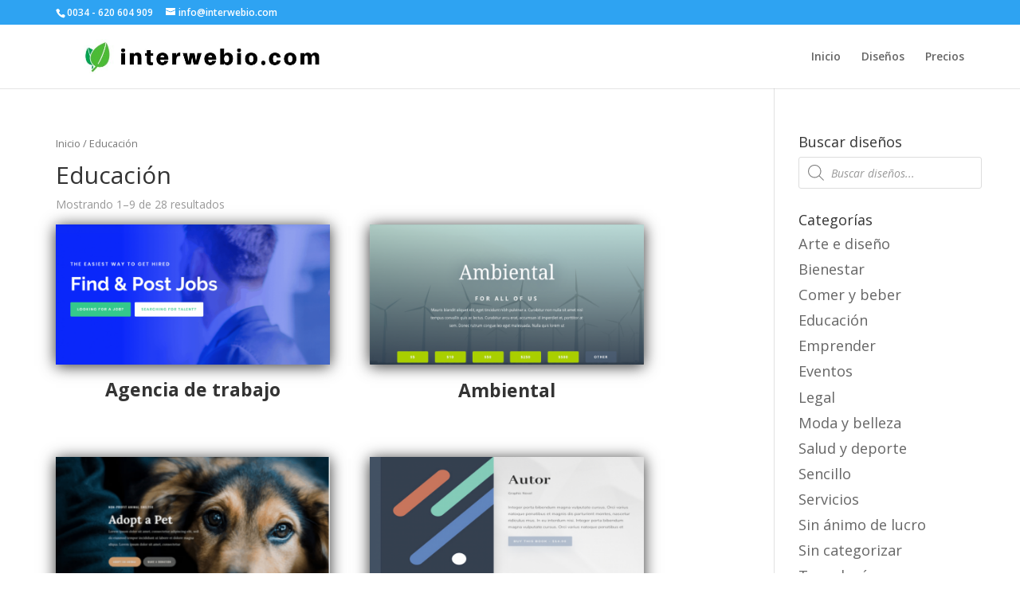

--- FILE ---
content_type: text/html; charset=UTF-8
request_url: http://aviso.interwebio.com/categoria-producto/educacion
body_size: 8829
content:
<!DOCTYPE html>
<html lang="es">
<head>
	<meta charset="UTF-8" />
<meta http-equiv="X-UA-Compatible" content="IE=edge">
	<link rel="pingback" href="http://aviso.interwebio.com/xmlrpc.php" />

	<script type="text/javascript">
		document.documentElement.className = 'js';
	</script>

	<title>Educación | Aviso Legal</title>
<link rel='dns-prefetch' href='//fonts.googleapis.com' />
<link rel='dns-prefetch' href='//s.w.org' />
<link rel="alternate" type="application/rss+xml" title="Aviso Legal &raquo; Feed" href="http://aviso.interwebio.com/feed" />
<link rel="alternate" type="application/rss+xml" title="Aviso Legal &raquo; RSS de los comentarios" href="http://aviso.interwebio.com/comments/feed" />
<link rel="alternate" type="application/rss+xml" title="Aviso Legal &raquo; Educación Categoría Feed" href="http://aviso.interwebio.com/categoria-producto/educacion/feed" />
		<script type="text/javascript">
			window._wpemojiSettings = {"baseUrl":"https:\/\/s.w.org\/images\/core\/emoji\/11.2.0\/72x72\/","ext":".png","svgUrl":"https:\/\/s.w.org\/images\/core\/emoji\/11.2.0\/svg\/","svgExt":".svg","source":{"concatemoji":"http:\/\/aviso.interwebio.com\/wp-includes\/js\/wp-emoji-release.min.js?ver=5.1.21"}};
			!function(e,a,t){var n,r,o,i=a.createElement("canvas"),p=i.getContext&&i.getContext("2d");function s(e,t){var a=String.fromCharCode;p.clearRect(0,0,i.width,i.height),p.fillText(a.apply(this,e),0,0);e=i.toDataURL();return p.clearRect(0,0,i.width,i.height),p.fillText(a.apply(this,t),0,0),e===i.toDataURL()}function c(e){var t=a.createElement("script");t.src=e,t.defer=t.type="text/javascript",a.getElementsByTagName("head")[0].appendChild(t)}for(o=Array("flag","emoji"),t.supports={everything:!0,everythingExceptFlag:!0},r=0;r<o.length;r++)t.supports[o[r]]=function(e){if(!p||!p.fillText)return!1;switch(p.textBaseline="top",p.font="600 32px Arial",e){case"flag":return s([55356,56826,55356,56819],[55356,56826,8203,55356,56819])?!1:!s([55356,57332,56128,56423,56128,56418,56128,56421,56128,56430,56128,56423,56128,56447],[55356,57332,8203,56128,56423,8203,56128,56418,8203,56128,56421,8203,56128,56430,8203,56128,56423,8203,56128,56447]);case"emoji":return!s([55358,56760,9792,65039],[55358,56760,8203,9792,65039])}return!1}(o[r]),t.supports.everything=t.supports.everything&&t.supports[o[r]],"flag"!==o[r]&&(t.supports.everythingExceptFlag=t.supports.everythingExceptFlag&&t.supports[o[r]]);t.supports.everythingExceptFlag=t.supports.everythingExceptFlag&&!t.supports.flag,t.DOMReady=!1,t.readyCallback=function(){t.DOMReady=!0},t.supports.everything||(n=function(){t.readyCallback()},a.addEventListener?(a.addEventListener("DOMContentLoaded",n,!1),e.addEventListener("load",n,!1)):(e.attachEvent("onload",n),a.attachEvent("onreadystatechange",function(){"complete"===a.readyState&&t.readyCallback()})),(n=t.source||{}).concatemoji?c(n.concatemoji):n.wpemoji&&n.twemoji&&(c(n.twemoji),c(n.wpemoji)))}(window,document,window._wpemojiSettings);
		</script>
		<meta content="Divi v.3.22.7" name="generator"/><style type="text/css">
img.wp-smiley,
img.emoji {
	display: inline !important;
	border: none !important;
	box-shadow: none !important;
	height: 1em !important;
	width: 1em !important;
	margin: 0 .07em !important;
	vertical-align: -0.1em !important;
	background: none !important;
	padding: 0 !important;
}
</style>
	<link rel='stylesheet' id='wp-block-library-css'  href='http://aviso.interwebio.com/wp-includes/css/dist/block-library/style.min.css?ver=5.1.21' type='text/css' media='all' />
<link rel='stylesheet' id='wc-block-style-css'  href='http://aviso.interwebio.com/wp-content/plugins/woocommerce/assets/css/blocks/style.css?ver=3.6.7' type='text/css' media='all' />
<link rel='stylesheet' id='woocommerce-layout-css'  href='http://aviso.interwebio.com/wp-content/plugins/woocommerce/assets/css/woocommerce-layout.css?ver=3.6.7' type='text/css' media='all' />
<link rel='stylesheet' id='woocommerce-smallscreen-css'  href='http://aviso.interwebio.com/wp-content/plugins/woocommerce/assets/css/woocommerce-smallscreen.css?ver=3.6.7' type='text/css' media='only screen and (max-width: 768px)' />
<link rel='stylesheet' id='woocommerce-general-css'  href='http://aviso.interwebio.com/wp-content/plugins/woocommerce/assets/css/woocommerce.css?ver=3.6.7' type='text/css' media='all' />
<style id='woocommerce-inline-inline-css' type='text/css'>
.woocommerce form .form-row .required { visibility: visible; }
</style>
<link rel='stylesheet' id='wc-gateway-ppec-frontend-cart-css'  href='http://aviso.interwebio.com/wp-content/plugins/woocommerce-gateway-paypal-express-checkout/assets/css/wc-gateway-ppec-frontend-cart.css?ver=5.1.21' type='text/css' media='all' />
<link rel='stylesheet' id='divi-fonts-css'  href='http://fonts.googleapis.com/css?family=Open+Sans:300italic,400italic,600italic,700italic,800italic,400,300,600,700,800&#038;subset=latin,latin-ext' type='text/css' media='all' />
<link rel='stylesheet' id='divi-style-css'  href='http://aviso.interwebio.com/wp-content/themes/Divi/style.css?ver=3.22.7' type='text/css' media='all' />
<link rel='stylesheet' id='themify-icons-css'  href='http://aviso.interwebio.com/wp-content/plugins/themify-wc-product-filter/admin/themify-icons/themify-icons.css?ver=1.1.9' type='text/css' media='all' />
<link rel='stylesheet' id='wpf-css'  href='http://aviso.interwebio.com/wp-content/plugins/themify-wc-product-filter/public/css/wpf-public.css?ver=1.1.9' type='text/css' media='all' />
<link rel='stylesheet' id='dashicons-css'  href='http://aviso.interwebio.com/wp-includes/css/dashicons.min.css?ver=5.1.21' type='text/css' media='all' />
<link rel='stylesheet' id='dgwt-wcas-style-css'  href='http://aviso.interwebio.com/wp-content/plugins/ajax-search-for-woocommerce/assets/css/style.min.css?ver=1.3.3' type='text/css' media='all' />
<script type='text/javascript' src='http://aviso.interwebio.com/wp-includes/js/jquery/jquery.js?ver=1.12.4'></script>
<script type='text/javascript' src='http://aviso.interwebio.com/wp-includes/js/jquery/jquery-migrate.min.js?ver=1.4.1'></script>
<link rel='https://api.w.org/' href='http://aviso.interwebio.com/wp-json/' />
<link rel="EditURI" type="application/rsd+xml" title="RSD" href="http://aviso.interwebio.com/xmlrpc.php?rsd" />
<link rel="wlwmanifest" type="application/wlwmanifest+xml" href="http://aviso.interwebio.com/wp-includes/wlwmanifest.xml" /> 
<meta name="generator" content="WordPress 5.1.21" />
<meta name="generator" content="WooCommerce 3.6.7" />
<style type="text/css">.dgwt-wcas-search-wrapp{max-width:600px}</style><meta name="viewport" content="width=device-width, initial-scale=1.0, maximum-scale=1.0, user-scalable=0" />	<noscript><style>.woocommerce-product-gallery{ opacity: 1 !important; }</style></noscript>
	<link rel="icon" href="http://aviso.interwebio.com/wp-content/uploads/2019/04/cropped-Interwebio-Logo-Blätter-e1556138933922-32x32.png" sizes="32x32" />
<link rel="icon" href="http://aviso.interwebio.com/wp-content/uploads/2019/04/cropped-Interwebio-Logo-Blätter-e1556138933922-192x192.png" sizes="192x192" />
<link rel="apple-touch-icon-precomposed" href="http://aviso.interwebio.com/wp-content/uploads/2019/04/cropped-Interwebio-Logo-Blätter-e1556138933922-180x180.png" />
<meta name="msapplication-TileImage" content="http://aviso.interwebio.com/wp-content/uploads/2019/04/cropped-Interwebio-Logo-Blätter-e1556138933922-270x270.png" />
<style id="et-divi-customizer-global-cached-inline-styles">#footer-widgets .footer-widget a,#footer-widgets .footer-widget li a,#footer-widgets .footer-widget li a:hover{color:#ffffff}.footer-widget{color:#ffffff}.et_slide_in_menu_container,.et_slide_in_menu_container .et-search-field{letter-spacing:px}.et_slide_in_menu_container .et-search-field::-moz-placeholder{letter-spacing:px}.et_slide_in_menu_container .et-search-field::-webkit-input-placeholder{letter-spacing:px}.et_slide_in_menu_container .et-search-field:-ms-input-placeholder{letter-spacing:px}@media only screen and (min-width:981px){.et_header_style_centered.et_hide_primary_logo #main-header:not(.et-fixed-header) .logo_container,.et_header_style_centered.et_hide_fixed_logo #main-header.et-fixed-header .logo_container{height:11.88px}}@media only screen and (min-width:1350px){.et_pb_row{padding:27px 0}.et_pb_section{padding:54px 0}.single.et_pb_pagebuilder_layout.et_full_width_page .et_post_meta_wrapper{padding-top:81px}.et_pb_fullwidth_section{padding:0}}input#woocommerce-product-search-field-0{padding:15px}form.woocommerce-product-search button{padding:8px;margin-top:2px}div#woocommerce_product_categories-2{font-size:1.3em!important}@media (min-width:981px){#custom-section .et_pb_grid_item{width:44%!important}}@media screen and (min-width:980px){ul.products.columns-4 li.product:nth-child(2n+2){margin-right:0px!important}ul.products.columns-4 li.product{display:inline-block;width:46%!important;clear:none!important;text-align:center}}.tax-product_cat .container{min-width:89%!important}@media only screen and (min-width:981px){.archive.et_right_sidebar.woocommerce-page ul.products li.product:nth-child(3n){margin-right:68px}}.woocommerce ul.products li.product .woocommerce-loop-category__title,.woocommerce ul.products li.product .woocommerce-loop-product__title{padding:.5em 0;margin:0;font-size:23px;font-weight:700}.et_shop_image{display:block;position:relative;box-shadow:0px 2px 18px 0px rgba(0,0,0,0.8)}.archive .woocommerce-ordering select{display:none}@media (min-width:981px) and (max-width:1300px){.archive.et_right_sidebar.woocommerce-page ul.products li.product:nth-child(3n){margin-right:50px!important}}@media (min-width:981px) and (max-width:1300px){#page-container ul.products.columns-4 li.product{width:41%!important;clear:none!important;min-height:250px;margin-right:50px!important}}#top-header .et-cart-info{display:none}</style></head>
<body class="archive tax-product_cat term-educacion term-56 et_divi_builder woocommerce woocommerce-page woocommerce-no-js et_pb_button_helper_class et_fixed_nav et_show_nav et_cover_background et_secondary_nav_enabled et_pb_gutter osx et_pb_gutters3 et_primary_nav_dropdown_animation_fade et_secondary_nav_dropdown_animation_fade et_pb_footer_columns4 et_header_style_left et_pb_pagebuilder_layout et_right_sidebar et_divi_theme et-db et_minified_js et_minified_css">
	<div id="page-container">

					<div id="top-header">
			<div class="container clearfix">

			
				<div id="et-info">
									<span id="et-info-phone">0034 - 620 604 909</span>
				
									<a href="mailto:info@interwebio.com"><span id="et-info-email">info@interwebio.com</span></a>
				
								</div> <!-- #et-info -->

			
				<div id="et-secondary-menu">
				<a href="http://aviso.interwebio.com/carrito" class="et-cart-info">
				<span>0 elementos</span>
			</a>				</div> <!-- #et-secondary-menu -->

			</div> <!-- .container -->
		</div> <!-- #top-header -->
		
	
			<header id="main-header" data-height-onload="66">
			<div class="container clearfix et_menu_container">
							<div class="logo_container">
					<span class="logo_helper"></span>
					<a href="http://aviso.interwebio.com/">
						<img src="http://aviso.interwebio.com/wp-content/uploads/2019/04/Interwebio.jpg" alt="Aviso Legal" id="logo" data-height-percentage="54" />
					</a>
				</div>
							<div id="et-top-navigation" data-height="66" data-fixed-height="40">
											<nav id="top-menu-nav">
						<ul id="top-menu" class="nav"><li id="menu-item-751" class="menu-item menu-item-type-custom menu-item-object-custom menu-item-751"><a href="http://www.interwebio.com">Inicio</a></li>
<li id="menu-item-760" class="menu-item menu-item-type-post_type menu-item-object-page menu-item-home menu-item-760"><a href="http://aviso.interwebio.com/">Diseños</a></li>
<li id="menu-item-753" class="menu-item menu-item-type-post_type menu-item-object-page menu-item-753"><a href="http://aviso.interwebio.com/servicios">Precios</a></li>
</ul>						</nav>
					
					
					
					
					<div id="et_mobile_nav_menu">
				<div class="mobile_nav closed">
					<span class="select_page">Seleccionar página</span>
					<span class="mobile_menu_bar mobile_menu_bar_toggle"></span>
				</div>
			</div>				</div> <!-- #et-top-navigation -->
			</div> <!-- .container -->
			<div class="et_search_outer">
				<div class="container et_search_form_container">
					<form role="search" method="get" class="et-search-form" action="http://aviso.interwebio.com/">
					<input type="search" class="et-search-field" placeholder="Búsqueda &hellip;" value="" name="s" title="Buscar:" />					</form>
					<span class="et_close_search_field"></span>
				</div>
			</div>
		</header> <!-- #main-header -->
			<div id="et-main-area">
	
		<div id="main-content">
			<div class="container">
				<div id="content-area" class="clearfix">
					<div id="left-area"><nav class="woocommerce-breadcrumb"><a href="http://aviso.interwebio.com">Inicio</a>&nbsp;&#47;&nbsp;Educación</nav><div data-slug="" class="wpf-search-container"><header class="woocommerce-products-header">
			<h1 class="woocommerce-products-header__title page-title">Educación</h1>
	
	</header>
<div class="woocommerce-notices-wrapper"></div><p class="woocommerce-result-count">
	Mostrando 1&ndash;9 de 28 resultados</p>
<form class="woocommerce-ordering" method="get">
	<select name="orderby" class="orderby" aria-label="Pedido de la tienda">
					<option value="menu_order"  selected='selected'>Orden predeterminado</option>
					<option value="popularity" >Ordenar por popularidad</option>
					<option value="date" >Ordenar por las últimas</option>
					<option value="price" >Ordenar por precio: bajo a alto</option>
					<option value="price-desc" >Ordenar por precio: alto a bajo</option>
			</select>
	<input type="hidden" name="paged" value="1" />
	</form>
<ul class="products columns-4">
<li class="product type-product post-688 status-publish first instock product_cat-educacion product_cat-emprender product_cat-servicios product_cat-sin-categorizar has-post-thumbnail shipping-taxable product-type-simple">
	<a href="http://aviso.interwebio.com/producto/agencia-de-trabajo" class="woocommerce-LoopProduct-link woocommerce-loop-product__link"><span class="et_shop_image"><img width="800" height="409" src="http://aviso.interwebio.com/wp-content/uploads/2019/05/empleo-e1556804090640-800x409.png" class="attachment-woocommerce_thumbnail size-woocommerce_thumbnail" alt="" srcset="http://aviso.interwebio.com/wp-content/uploads/2019/05/empleo-e1556804090640-800x409.png 800w, http://aviso.interwebio.com/wp-content/uploads/2019/05/empleo-e1556804090640-300x154.png 300w, http://aviso.interwebio.com/wp-content/uploads/2019/05/empleo-e1556804090640-768x393.png 768w, http://aviso.interwebio.com/wp-content/uploads/2019/05/empleo-e1556804090640.png 848w" sizes="(max-width: 800px) 100vw, 800px" /><span class="et_overlay"></span></span><h2 class="woocommerce-loop-product__title">Agencia de trabajo</h2>
</a></li>
<li class="product type-product post-904 status-publish instock product_cat-bienestar product_cat-educacion product_cat-emprender product_cat-salud-y-deporte product_cat-servicios product_cat-sin-animo-de-lucro product_cat-sin-categorizar product_cat-vida-sana has-post-thumbnail shipping-taxable product-type-simple">
	<a href="http://aviso.interwebio.com/producto/ambiental-2" class="woocommerce-LoopProduct-link woocommerce-loop-product__link"><span class="et_shop_image"><img width="800" height="410" src="http://aviso.interwebio.com/wp-content/uploads/2019/05/ambiental-1-800x410.png" class="attachment-woocommerce_thumbnail size-woocommerce_thumbnail" alt="" srcset="http://aviso.interwebio.com/wp-content/uploads/2019/05/ambiental-1-800x410.png 800w, http://aviso.interwebio.com/wp-content/uploads/2019/05/ambiental-1-300x154.png 300w, http://aviso.interwebio.com/wp-content/uploads/2019/05/ambiental-1-768x394.png 768w, http://aviso.interwebio.com/wp-content/uploads/2019/05/ambiental-1-64x33.png 64w, http://aviso.interwebio.com/wp-content/uploads/2019/05/ambiental-1.png 848w" sizes="(max-width: 800px) 100vw, 800px" /><span class="et_overlay"></span></span><h2 class="woocommerce-loop-product__title">Ambiental</h2>
</a></li>
<li class="product type-product post-691 status-publish instock product_cat-educacion product_cat-emprender product_cat-servicios product_cat-sin-categorizar has-post-thumbnail shipping-taxable product-type-simple">
	<a href="http://aviso.interwebio.com/producto/animales" class="woocommerce-LoopProduct-link woocommerce-loop-product__link"><span class="et_shop_image"><img width="800" height="409" src="http://aviso.interwebio.com/wp-content/uploads/2019/05/animales-e1556869849290-800x409.png" class="attachment-woocommerce_thumbnail size-woocommerce_thumbnail" alt="" srcset="http://aviso.interwebio.com/wp-content/uploads/2019/05/animales-e1556869849290-800x409.png 800w, http://aviso.interwebio.com/wp-content/uploads/2019/05/animales-e1556869849290-300x154.png 300w, http://aviso.interwebio.com/wp-content/uploads/2019/05/animales-e1556869849290-768x393.png 768w, http://aviso.interwebio.com/wp-content/uploads/2019/05/animales-e1556869849290.png 848w" sizes="(max-width: 800px) 100vw, 800px" /><span class="et_overlay"></span></span><h2 class="woocommerce-loop-product__title">Animales</h2>
</a></li>
<li class="product type-product post-683 status-publish last instock product_cat-educacion product_cat-emprender product_cat-sin-animo-de-lucro product_cat-sin-categorizar has-post-thumbnail shipping-taxable product-type-simple">
	<a href="http://aviso.interwebio.com/producto/autor" class="woocommerce-LoopProduct-link woocommerce-loop-product__link"><span class="et_shop_image"><img width="800" height="410" src="http://aviso.interwebio.com/wp-content/uploads/2019/05/Autor-800x410.png" class="attachment-woocommerce_thumbnail size-woocommerce_thumbnail" alt="" srcset="http://aviso.interwebio.com/wp-content/uploads/2019/05/Autor-800x410.png 800w, http://aviso.interwebio.com/wp-content/uploads/2019/05/Autor-300x154.png 300w, http://aviso.interwebio.com/wp-content/uploads/2019/05/Autor-768x394.png 768w, http://aviso.interwebio.com/wp-content/uploads/2019/05/Autor.png 848w" sizes="(max-width: 800px) 100vw, 800px" /><span class="et_overlay"></span></span><h2 class="woocommerce-loop-product__title">Autor</h2>
</a></li>
<li class="product type-product post-853 status-publish first instock product_cat-bienestar product_cat-educacion product_cat-emprender product_cat-eventos product_cat-servicios product_cat-sin-categorizar has-post-thumbnail shipping-taxable product-type-simple">
	<a href="http://aviso.interwebio.com/producto/business-coach" class="woocommerce-LoopProduct-link woocommerce-loop-product__link"><span class="et_shop_image"><img width="800" height="410" src="http://aviso.interwebio.com/wp-content/uploads/2019/05/business-coach-800x410.png" class="attachment-woocommerce_thumbnail size-woocommerce_thumbnail" alt="" srcset="http://aviso.interwebio.com/wp-content/uploads/2019/05/business-coach-800x410.png 800w, http://aviso.interwebio.com/wp-content/uploads/2019/05/business-coach-300x154.png 300w, http://aviso.interwebio.com/wp-content/uploads/2019/05/business-coach-768x394.png 768w, http://aviso.interwebio.com/wp-content/uploads/2019/05/business-coach-64x33.png 64w, http://aviso.interwebio.com/wp-content/uploads/2019/05/business-coach.png 848w" sizes="(max-width: 800px) 100vw, 800px" /><span class="et_overlay"></span></span><h2 class="woocommerce-loop-product__title">Business coach</h2>
</a></li>
<li class="product type-product post-840 status-publish instock product_cat-arte-e-diseno product_cat-educacion product_cat-emprender product_cat-servicios product_cat-sin-categorizar has-post-thumbnail shipping-taxable product-type-simple">
	<a href="http://aviso.interwebio.com/producto/carpinteria" class="woocommerce-LoopProduct-link woocommerce-loop-product__link"><span class="et_shop_image"><img width="800" height="410" src="http://aviso.interwebio.com/wp-content/uploads/2019/05/carpintería-800x410.png" class="attachment-woocommerce_thumbnail size-woocommerce_thumbnail" alt="" srcset="http://aviso.interwebio.com/wp-content/uploads/2019/05/carpintería-800x410.png 800w, http://aviso.interwebio.com/wp-content/uploads/2019/05/carpintería-300x154.png 300w, http://aviso.interwebio.com/wp-content/uploads/2019/05/carpintería-768x394.png 768w, http://aviso.interwebio.com/wp-content/uploads/2019/05/carpintería-64x33.png 64w, http://aviso.interwebio.com/wp-content/uploads/2019/05/carpintería.png 848w" sizes="(max-width: 800px) 100vw, 800px" /><span class="et_overlay"></span></span><h2 class="woocommerce-loop-product__title">Carpintería</h2>
</a></li>
<li class="product type-product post-695 status-publish instock product_cat-bienestar product_cat-educacion product_cat-emprender product_cat-salud-y-deporte product_cat-servicios has-post-thumbnail shipping-taxable product-type-simple">
	<a href="http://aviso.interwebio.com/producto/coach" class="woocommerce-LoopProduct-link woocommerce-loop-product__link"><span class="et_shop_image"><img width="800" height="409" src="http://aviso.interwebio.com/wp-content/uploads/2019/05/lifecoach-e1556801986234-800x409.png" class="attachment-woocommerce_thumbnail size-woocommerce_thumbnail" alt="" srcset="http://aviso.interwebio.com/wp-content/uploads/2019/05/lifecoach-e1556801986234-800x409.png 800w, http://aviso.interwebio.com/wp-content/uploads/2019/05/lifecoach-e1556801986234-300x154.png 300w, http://aviso.interwebio.com/wp-content/uploads/2019/05/lifecoach-e1556801986234-768x393.png 768w, http://aviso.interwebio.com/wp-content/uploads/2019/05/lifecoach-e1556801986234.png 848w" sizes="(max-width: 800px) 100vw, 800px" /><span class="et_overlay"></span></span><h2 class="woocommerce-loop-product__title">Coach</h2>
</a></li>
<li class="product type-product post-884 status-publish last instock product_cat-educacion product_cat-emprender product_cat-servicios product_cat-sin-categorizar has-post-thumbnail shipping-taxable product-type-simple">
	<a href="http://aviso.interwebio.com/producto/conducir" class="woocommerce-LoopProduct-link woocommerce-loop-product__link"><span class="et_shop_image"><img width="800" height="410" src="http://aviso.interwebio.com/wp-content/uploads/2019/05/conducir-800x410.png" class="attachment-woocommerce_thumbnail size-woocommerce_thumbnail" alt="" srcset="http://aviso.interwebio.com/wp-content/uploads/2019/05/conducir-800x410.png 800w, http://aviso.interwebio.com/wp-content/uploads/2019/05/conducir-300x154.png 300w, http://aviso.interwebio.com/wp-content/uploads/2019/05/conducir-768x394.png 768w, http://aviso.interwebio.com/wp-content/uploads/2019/05/conducir-64x33.png 64w, http://aviso.interwebio.com/wp-content/uploads/2019/05/conducir.png 848w" sizes="(max-width: 800px) 100vw, 800px" /><span class="et_overlay"></span></span><h2 class="woocommerce-loop-product__title">Conducir</h2>
</a></li>
<li class="product type-product post-943 status-publish first instock product_cat-educacion product_cat-emprender product_cat-eventos product_cat-sin-animo-de-lucro has-post-thumbnail shipping-taxable product-type-simple">
	<a href="http://aviso.interwebio.com/producto/conferencia" class="woocommerce-LoopProduct-link woocommerce-loop-product__link"><span class="et_shop_image"><img width="800" height="410" src="http://aviso.interwebio.com/wp-content/uploads/2019/05/conferencia-800x410.png" class="attachment-woocommerce_thumbnail size-woocommerce_thumbnail" alt="" srcset="http://aviso.interwebio.com/wp-content/uploads/2019/05/conferencia-800x410.png 800w, http://aviso.interwebio.com/wp-content/uploads/2019/05/conferencia-300x154.png 300w, http://aviso.interwebio.com/wp-content/uploads/2019/05/conferencia-768x394.png 768w, http://aviso.interwebio.com/wp-content/uploads/2019/05/conferencia-64x33.png 64w, http://aviso.interwebio.com/wp-content/uploads/2019/05/conferencia.png 848w" sizes="(max-width: 800px) 100vw, 800px" /><span class="et_overlay"></span></span><h2 class="woocommerce-loop-product__title">Conferencia</h2>
</a></li>
</ul>
<nav class="woocommerce-pagination">
	<ul class='page-numbers'>
	<li><span aria-current='page' class='page-numbers current'>1</span></li>
	<li><a class='page-numbers' href='http://aviso.interwebio.com/categoria-producto/educacion/page/2'>2</a></li>
	<li><a class='page-numbers' href='http://aviso.interwebio.com/categoria-producto/educacion/page/3'>3</a></li>
	<li><a class='page-numbers' href='http://aviso.interwebio.com/categoria-producto/educacion/page/4'>4</a></li>
	<li><a class="next page-numbers" href="http://aviso.interwebio.com/categoria-producto/educacion/page/2">&rarr;</a></li>
</ul>
</nav>
</div></div> <!-- #left-area -->	<div id="sidebar">
		<div id="dgwt_wcas_ajax_search-2" class="et_pb_widget woocommerce dgwt-wcas-widget"><h4 class="widgettitle">Buscar diseños</h4>
<div class="dgwt-wcas-search-wrapp dgwt-wcas-no-submit" data-wcas-context="5e38">
    <form class="dgwt-wcas-search-form" role="search" action="http://aviso.interwebio.com/" method="get">
        <div class="dgwt-wcas-sf-wrapp">
			        <svg version="1.1" class="dgwt-wcas-ico-magnifier" xmlns="http://www.w3.org/2000/svg"
             xmlns:xlink="http://www.w3.org/1999/xlink" x="0px" y="0px"
             viewBox="0 0 51.539 51.361" enable-background="new 0 0 51.539 51.361" xml:space="preserve">
		<path d="M51.539,49.356L37.247,35.065c3.273-3.74,5.272-8.623,5.272-13.983c0-11.742-9.518-21.26-21.26-21.26
			  S0,9.339,0,21.082s9.518,21.26,21.26,21.26c5.361,0,10.244-1.999,13.983-5.272l14.292,14.292L51.539,49.356z M2.835,21.082
			  c0-10.176,8.249-18.425,18.425-18.425s18.425,8.249,18.425,18.425S31.436,39.507,21.26,39.507S2.835,31.258,2.835,21.082z"/>
	</svg>
        	
            <label class="screen-reader-text">Products search</label>
			
            <input 
				type="search"
				class="dgwt-wcas-search-input"
				name="s"
				value=""
				placeholder="Buscar diseños..."
				/>
			<div class="dgwt-wcas-preloader"></div>
			
						
			<input type="hidden" name="post_type" value="product" />
			<input type="hidden" name="dgwt_wcas" value="1" />

			
        </div>
    </form>
</div></div> <!-- end .et_pb_widget --><div id="woocommerce_product_categories-2" class="et_pb_widget woocommerce widget_product_categories"><h4 class="widgettitle">Categorías</h4><ul class="product-categories"><li class="cat-item cat-item-40"><a href="http://aviso.interwebio.com/categoria-producto/arte-e-diseno">Arte e diseño</a></li>
<li class="cat-item cat-item-46"><a href="http://aviso.interwebio.com/categoria-producto/bienestar">Bienestar</a></li>
<li class="cat-item cat-item-44"><a href="http://aviso.interwebio.com/categoria-producto/comer-y-beber">Comer y beber</a></li>
<li class="cat-item cat-item-56 current-cat"><a href="http://aviso.interwebio.com/categoria-producto/educacion">Educación</a></li>
<li class="cat-item cat-item-41"><a href="http://aviso.interwebio.com/categoria-producto/emprender">Emprender</a></li>
<li class="cat-item cat-item-38"><a href="http://aviso.interwebio.com/categoria-producto/eventos">Eventos</a></li>
<li class="cat-item cat-item-59"><a href="http://aviso.interwebio.com/categoria-producto/legal">Legal</a></li>
<li class="cat-item cat-item-43"><a href="http://aviso.interwebio.com/categoria-producto/moda-y-belleza">Moda y belleza</a></li>
<li class="cat-item cat-item-45"><a href="http://aviso.interwebio.com/categoria-producto/salud-y-deporte">Salud y deporte</a></li>
<li class="cat-item cat-item-47"><a href="http://aviso.interwebio.com/categoria-producto/sencillo">Sencillo</a></li>
<li class="cat-item cat-item-36"><a href="http://aviso.interwebio.com/categoria-producto/servicios">Servicios</a></li>
<li class="cat-item cat-item-42"><a href="http://aviso.interwebio.com/categoria-producto/sin-animo-de-lucro">Sin ánimo de lucro</a></li>
<li class="cat-item cat-item-22"><a href="http://aviso.interwebio.com/categoria-producto/sin-categorizar">Sin categorizar</a></li>
<li class="cat-item cat-item-48"><a href="http://aviso.interwebio.com/categoria-producto/tecnologia">Tecnología</a></li>
<li class="cat-item cat-item-55"><a href="http://aviso.interwebio.com/categoria-producto/turismo">Turismo</a></li>
<li class="cat-item cat-item-37"><a href="http://aviso.interwebio.com/categoria-producto/vida-sana">Vida sana</a></li>
</ul></div> <!-- end .et_pb_widget -->	</div> <!-- end #sidebar -->

				</div> <!-- #content-area -->
			</div> <!-- .container -->
		</div> <!-- #main-content -->
			<footer id="main-footer">
				

		
				<div id="et-footer-nav">
					<div class="container">
						<ul id="menu-footer" class="bottom-nav"><li id="menu-item-36" class="menu-item menu-item-type-post_type menu-item-object-page menu-item-36"><a href="http://aviso.interwebio.com/aviso-legal">Aviso Legal</a></li>
<li id="menu-item-35" class="menu-item menu-item-type-post_type menu-item-object-page menu-item-35"><a href="http://aviso.interwebio.com/politica-de-privacidad">Política de privacidad</a></li>
<li id="menu-item-995" class="menu-item menu-item-type-post_type menu-item-object-page menu-item-995"><a href="http://aviso.interwebio.com/contacto">Contacto</a></li>
</ul>					</div>
				</div> <!-- #et-footer-nav -->

			
				<div id="footer-bottom">
					<div class="container clearfix">
									</div>	<!-- .container -->
				</div>
			</footer> <!-- #main-footer -->
		</div> <!-- #et-main-area -->


	</div> <!-- #page-container -->

	<script type="application/ld+json">{"@context":"https:\/\/schema.org\/","@type":"BreadcrumbList","itemListElement":[{"@type":"ListItem","position":1,"item":{"name":"Inicio","@id":"http:\/\/aviso.interwebio.com"}},{"@type":"ListItem","position":2,"item":{"name":"Educaci\u00f3n","@id":"http:\/\/aviso.interwebio.com\/categoria-producto\/educacion"}}]}</script>	<script type="text/javascript">
			</script>
		<script type="text/javascript">
		var c = document.body.className;
		c = c.replace(/woocommerce-no-js/, 'woocommerce-js');
		document.body.className = c;
	</script>
	<script type='text/javascript' src='http://aviso.interwebio.com/wp-content/plugins/woocommerce/assets/js/jquery-blockui/jquery.blockUI.min.js?ver=2.70'></script>
<script type='text/javascript'>
/* <![CDATA[ */
var wc_add_to_cart_params = {"ajax_url":"\/wp-admin\/admin-ajax.php","wc_ajax_url":"\/?wc-ajax=%%endpoint%%","i18n_view_cart":"Ver carrito","cart_url":"http:\/\/aviso.interwebio.com\/carrito","is_cart":"","cart_redirect_after_add":"no"};
/* ]]> */
</script>
<script type='text/javascript' src='http://aviso.interwebio.com/wp-content/plugins/woocommerce/assets/js/frontend/add-to-cart.min.js?ver=3.6.7'></script>
<script type='text/javascript' src='http://aviso.interwebio.com/wp-content/plugins/woocommerce/assets/js/js-cookie/js.cookie.min.js?ver=2.1.4'></script>
<script type='text/javascript'>
/* <![CDATA[ */
var woocommerce_params = {"ajax_url":"\/wp-admin\/admin-ajax.php","wc_ajax_url":"\/?wc-ajax=%%endpoint%%"};
/* ]]> */
</script>
<script type='text/javascript' src='http://aviso.interwebio.com/wp-content/plugins/woocommerce/assets/js/frontend/woocommerce.min.js?ver=3.6.7'></script>
<script type='text/javascript'>
/* <![CDATA[ */
var wc_cart_fragments_params = {"ajax_url":"\/wp-admin\/admin-ajax.php","wc_ajax_url":"\/?wc-ajax=%%endpoint%%","cart_hash_key":"wc_cart_hash_23eeb064f99fe43ca1c88d4276718487","fragment_name":"wc_fragments_23eeb064f99fe43ca1c88d4276718487","request_timeout":"5000"};
/* ]]> */
</script>
<script type='text/javascript' src='http://aviso.interwebio.com/wp-content/plugins/woocommerce/assets/js/frontend/cart-fragments.min.js?ver=3.6.7'></script>
<script type='text/javascript'>
/* <![CDATA[ */
var DIVI = {"item_count":"%d Item","items_count":"%d Items"};
var et_shortcodes_strings = {"previous":"Anterior","next":"Siguiente"};
var et_pb_custom = {"ajaxurl":"http:\/\/aviso.interwebio.com\/wp-admin\/admin-ajax.php","images_uri":"http:\/\/aviso.interwebio.com\/wp-content\/themes\/Divi\/images","builder_images_uri":"http:\/\/aviso.interwebio.com\/wp-content\/themes\/Divi\/includes\/builder\/images","et_frontend_nonce":"8f31b84ff3","subscription_failed":"Por favor, revise los campos a continuaci\u00f3n para asegurarse de que la informaci\u00f3n introducida es correcta.","et_ab_log_nonce":"43327e7b42","fill_message":"Por favor, rellene los siguientes campos:","contact_error_message":"Por favor, arregle los siguientes errores:","invalid":"De correo electr\u00f3nico no v\u00e1lida","captcha":"Captcha","prev":"Anterior","previous":"Anterior","next":"Siguiente","wrong_captcha":"Ha introducido un n\u00famero equivocado de captcha.","ignore_waypoints":"no","is_divi_theme_used":"1","widget_search_selector":".widget_search","is_ab_testing_active":"","page_id":"688","unique_test_id":"","ab_bounce_rate":"5","is_cache_plugin_active":"no","is_shortcode_tracking":"","tinymce_uri":""};
var et_pb_box_shadow_elements = [];
/* ]]> */
</script>
<script type='text/javascript' src='http://aviso.interwebio.com/wp-content/themes/Divi/js/custom.min.js?ver=3.22.7'></script>
<script type='text/javascript'>
/* <![CDATA[ */
var wpf = {"ajaxurl":"http:\/\/aviso.interwebio.com\/wp-admin\/admin-ajax.php","url":"http:\/\/aviso.interwebio.com\/wp-content\/plugins\/themify-wc-product-filter\/public\/","ver":"1.1.9","rtl":""};
/* ]]> */
</script>
<script type='text/javascript' src='http://aviso.interwebio.com/wp-content/plugins/themify-wc-product-filter/public/js/wpf-public.js?ver=1.1.9'></script>
<script type='text/javascript' src='http://aviso.interwebio.com/wp-content/themes/Divi/core/admin/js/common.js?ver=3.22.7'></script>
<script type='text/javascript' src='http://aviso.interwebio.com/wp-includes/js/wp-embed.min.js?ver=5.1.21'></script>
<script type='text/javascript'>
/* <![CDATA[ */
var dgwt_wcas = {"t":{"sale_badge":"sale","featured_badge":"featured","category":"Category","tag":"tag","sku_label":"SKU:"},"ajax_search_endpoint":"\/?wc-ajax=dgwt_wcas_ajax_search","ajax_details_endpoint":"\/?wc-ajax=dgwt_wcas_result_details","action_search":"dgwt_wcas_ajax_search","action_result_details":"dgwt_wcas_result_details","min_chars":"3","width":"auto","show_details_box":"","show_images":"","show_price":"","show_desc":"","show_sale_badge":"","show_featured_badge":"","is_rtl":"","show_preloader":"1","preloader_url":"","copy_no_result":"No hay resultados","copy_show_more":"Ver m\u00e1s resultados","copy_in_category":"in","img_url":"http:\/\/aviso.interwebio.com\/wp-content\/plugins\/ajax-search-for-woocommerce\/assets\/img\/","is_premium":""};
/* ]]> */
</script>
<script type='text/javascript' src='http://aviso.interwebio.com/wp-content/plugins/ajax-search-for-woocommerce/assets/js/search.min.js?ver=1.3.3'></script>
</body>
</html>


--- FILE ---
content_type: text/css
request_url: http://aviso.interwebio.com/wp-content/plugins/themify-wc-product-filter/admin/themify-icons/themify-icons.css?ver=1.1.9
body_size: 3275
content:
@font-face {
    font-family: 'themify';
    src: url('fonts/themify.eot');
    src: url('fonts/themify.eot') format('embedded-opentype'),
        url('fonts/themify.woff') format('woff'),
        url('fonts/themify.ttf') format('truetype'),
        url('fonts/themify.svg') format('svg');
    font-weight: normal;
    font-style: normal;
}

[class^="ti-"], [class*=" ti-"] {
    font-family: 'themify';
    speak: none;
    font-style: normal;
    font-weight: normal;
    font-variant: normal;
    text-transform: none;
    line-height: 1;

    /* Better Font Rendering =========== */
    -webkit-font-smoothing: antialiased;
    -moz-osx-font-smoothing: grayscale;
}

.ti-wand:before {
    content: "\e600";
}

.ti-volume:before {
    content: "\e601";
}

.ti-user:before {
    content: "\e602";
}

.ti-unlock:before {
    content: "\e603";
}

.ti-unlink:before {
    content: "\e604";
}

.ti-trash:before {
    content: "\e605";
}

.ti-thought:before {
    content: "\e606";
}

.ti-target:before {
    content: "\e607";
}

.ti-tag:before {
    content: "\e608";
}

.ti-tablet:before {
    content: "\e609";
}

.ti-star:before {
    content: "\e60a";
}

.ti-spray:before {
    content: "\e60b";
}

.ti-signal:before {
    content: "\e60c";
}

.ti-shopping-cart:before {
    content: "\e60d";
}

.ti-shopping-cart-full:before {
    content: "\e60e";
}

.ti-settings:before {
    content: "\e60f";
}

.ti-search:before {
    content: "\e610";
}

.ti-zoom-in:before {
    content: "\e611";
}

.ti-zoom-out:before {
    content: "\e612";
}

.ti-cut:before {
    content: "\e613";
}

.ti-ruler:before {
    content: "\e614";
}

.ti-ruler-pencil:before {
    content: "\e615";
}

.ti-ruler-alt:before {
    content: "\e616";
}

.ti-bookmark:before {
    content: "\e617";
}

.ti-bookmark-alt:before {
    content: "\e618";
}

.ti-reload:before {
    content: "\e619";
}

.ti-plus:before {
    content: "\e61a";
}

.ti-pin:before {
    content: "\e61b";
}

.ti-pencil:before {
    content: "\e61c";
}

.ti-pencil-alt:before {
    content: "\e61d";
}

.ti-paint-roller:before {
    content: "\e61e";
}

.ti-paint-bucket:before {
    content: "\e61f";
}

.ti-na:before {
    content: "\e620";
}

.ti-mobile:before {
    content: "\e621";
}

.ti-minus:before {
    content: "\e622";
}

.ti-medall:before {
    content: "\e623";
}

.ti-medall-alt:before {
    content: "\e624";
}

.ti-marker:before {
    content: "\e625";
}

.ti-marker-alt:before {
    content: "\e626";
}

.ti-arrow-up:before {
    content: "\e627";
}

.ti-arrow-right:before {
    content: "\e628";
}

.ti-arrow-left:before {
    content: "\e629";
}

.ti-arrow-down:before {
    content: "\e62a";
}

.ti-lock:before {
    content: "\e62b";
}

.ti-location-arrow:before {
    content: "\e62c";
}

.ti-link:before {
    content: "\e62d";
}

.ti-layout:before {
    content: "\e62e";
}

.ti-layers:before {
    content: "\e62f";
}

.ti-layers-alt:before {
    content: "\e630";
}

.ti-key:before {
    content: "\e631";
}

.ti-import:before {
    content: "\e632";
}

.ti-image:before {
    content: "\e633";
}

.ti-heart:before {
    content: "\e634";
}

.ti-heart-broken:before {
    content: "\e635";
}

.ti-hand-stop:before {
    content: "\e636";
}

.ti-hand-open:before {
    content: "\e637";
}

.ti-hand-drag:before {
    content: "\e638";
}

.ti-folder:before {
    content: "\e639";
}

.ti-flag:before {
    content: "\e63a";
}

.ti-flag-alt:before {
    content: "\e63b";
}

.ti-flag-alt-2:before {
    content: "\e63c";
}

.ti-eye:before {
    content: "\e63d";
}

.ti-export:before {
    content: "\e63e";
}

.ti-exchange-vertical:before {
    content: "\e63f";
}

.ti-desktop:before {
    content: "\e640";
}

.ti-cup:before {
    content: "\e641";
}

.ti-crown:before {
    content: "\e642";
}

.ti-comments:before {
    content: "\e643";
}

.ti-comment:before {
    content: "\e644";
}

.ti-comment-alt:before {
    content: "\e645";
}

.ti-close:before {
    content: "\e646";
}

.ti-clip:before {
    content: "\e647";
}

.ti-angle-up:before {
    content: "\e648";
}

.ti-angle-right:before {
    content: "\e649";
}

.ti-angle-left:before {
    content: "\e64a";
}

.ti-angle-down:before {
    content: "\e64b";
}

.ti-check:before {
    content: "\e64c";
}

.ti-check-box:before {
    content: "\e64d";
}

.ti-camera:before {
    content: "\e64e";
}

.ti-announcement:before {
    content: "\e64f";
}

.ti-brush:before {
    content: "\e650";
}

.ti-briefcase:before {
    content: "\e651";
}

.ti-bolt:before {
    content: "\e652";
}

.ti-bolt-alt:before {
    content: "\e653";
}

.ti-blackboard:before {
    content: "\e654";
}

.ti-bag:before {
    content: "\e655";
}

.ti-move:before {
    content: "\e656";
}

.ti-arrows-vertical:before {
    content: "\e657";
}

.ti-arrows-horizontal:before {
    content: "\e658";
}

.ti-fullscreen:before {
    content: "\e659";
}

.ti-arrow-top-right:before {
    content: "\e65a";
}

.ti-arrow-top-left:before {
    content: "\e65b";
}

.ti-arrow-circle-up:before {
    content: "\e65c";
}

.ti-arrow-circle-right:before {
    content: "\e65d";
}

.ti-arrow-circle-left:before {
    content: "\e65e";
}

.ti-arrow-circle-down:before {
    content: "\e65f";
}

.ti-angle-double-up:before {
    content: "\e660";
}

.ti-angle-double-right:before {
    content: "\e661";
}

.ti-angle-double-left:before {
    content: "\e662";
}

.ti-angle-double-down:before {
    content: "\e663";
}

.ti-zip:before {
    content: "\e664";
}

.ti-world:before {
    content: "\e665";
}

.ti-wheelchair:before {
    content: "\e666";
}

.ti-view-list:before {
    content: "\e667";
}

.ti-view-list-alt:before {
    content: "\e668";
}

.ti-view-grid:before {
    content: "\e669";
}

.ti-uppercase:before {
    content: "\e66a";
}

.ti-upload:before {
    content: "\e66b";
}

.ti-underline:before {
    content: "\e66c";
}

.ti-truck:before {
    content: "\e66d";
}

.ti-timer:before {
    content: "\e66e";
}

.ti-ticket:before {
    content: "\e66f";
}

.ti-thumb-up:before {
    content: "\e670";
}

.ti-thumb-down:before {
    content: "\e671";
}

.ti-text:before {
    content: "\e672";
}

.ti-stats-up:before {
    content: "\e673";
}

.ti-stats-down:before {
    content: "\e674";
}

.ti-split-v:before {
    content: "\e675";
}

.ti-split-h:before {
    content: "\e676";
}

.ti-smallcap:before {
    content: "\e677";
}

.ti-shine:before {
    content: "\e678";
}

.ti-shift-right:before {
    content: "\e679";
}

.ti-shift-left:before {
    content: "\e67a";
}

.ti-shield:before {
    content: "\e67b";
}

.ti-notepad:before {
    content: "\e67c";
}

.ti-server:before {
    content: "\e67d";
}

.ti-quote-right:before {
    content: "\e67e";
}

.ti-quote-left:before {
    content: "\e67f";
}

.ti-pulse:before {
    content: "\e680";
}

.ti-printer:before {
    content: "\e681";
}

.ti-power-off:before {
    content: "\e682";
}

.ti-plug:before {
    content: "\e683";
}

.ti-pie-chart:before {
    content: "\e684";
}

.ti-paragraph:before {
    content: "\e685";
}

.ti-panel:before {
    content: "\e686";
}

.ti-package:before {
    content: "\e687";
}

.ti-music:before {
    content: "\e688";
}

.ti-music-alt:before {
    content: "\e689";
}

.ti-mouse:before {
    content: "\e68a";
}

.ti-mouse-alt:before {
    content: "\e68b";
}

.ti-money:before {
    content: "\e68c";
}

.ti-microphone:before {
    content: "\e68d";
}

.ti-menu:before {
    content: "\e68e";
}

.ti-menu-alt:before {
    content: "\e68f";
}

.ti-map:before {
    content: "\e690";
}

.ti-map-alt:before {
    content: "\e691";
}

.ti-loop:before {
    content: "\e692";
}

.ti-location-pin:before {
    content: "\e693";
}

.ti-list:before {
    content: "\e694";
}

.ti-light-bulb:before {
    content: "\e695";
}

.ti-Italic:before {
    content: "\e696";
}

.ti-info:before {
    content: "\e697";
}

.ti-infinite:before {
    content: "\e698";
}

.ti-id-badge:before {
    content: "\e699";
}

.ti-hummer:before {
    content: "\e69a";
}

.ti-home:before {
    content: "\e69b";
}

.ti-help:before {
    content: "\e69c";
}

.ti-headphone:before {
    content: "\e69d";
}

.ti-harddrives:before {
    content: "\e69e";
}

.ti-harddrive:before {
    content: "\e69f";
}

.ti-gift:before {
    content: "\e6a0";
}

.ti-game:before {
    content: "\e6a1";
}

.ti-filter:before {
    content: "\e6a2";
}

.ti-files:before {
    content: "\e6a3";
}

.ti-file:before {
    content: "\e6a4";
}

.ti-eraser:before {
    content: "\e6a5";
}

.ti-envelope:before {
    content: "\e6a6";
}

.ti-download:before {
    content: "\e6a7";
}

.ti-direction:before {
    content: "\e6a8";
}

.ti-direction-alt:before {
    content: "\e6a9";
}

.ti-dashboard:before {
    content: "\e6aa";
}

.ti-control-stop:before {
    content: "\e6ab";
}

.ti-control-shuffle:before {
    content: "\e6ac";
}

.ti-control-play:before {
    content: "\e6ad";
}

.ti-control-pause:before {
    content: "\e6ae";
}

.ti-control-forward:before {
    content: "\e6af";
}

.ti-control-backward:before {
    content: "\e6b0";
}

.ti-cloud:before {
    content: "\e6b1";
}

.ti-cloud-up:before {
    content: "\e6b2";
}

.ti-cloud-down:before {
    content: "\e6b3";
}

.ti-clipboard:before {
    content: "\e6b4";
}

.ti-car:before {
    content: "\e6b5";
}

.ti-calendar:before {
    content: "\e6b6";
}

.ti-book:before {
    content: "\e6b7";
}

.ti-bell:before {
    content: "\e6b8";
}

.ti-basketball:before {
    content: "\e6b9";
}

.ti-bar-chart:before {
    content: "\e6ba";
}

.ti-bar-chart-alt:before {
    content: "\e6bb";
}

.ti-back-right:before {
    content: "\e6bc";
}

.ti-back-left:before {
    content: "\e6bd";
}

.ti-arrows-corner:before {
    content: "\e6be";
}

.ti-archive:before {
    content: "\e6bf";
}

.ti-anchor:before {
    content: "\e6c0";
}

.ti-align-right:before {
    content: "\e6c1";
}

.ti-align-left:before {
    content: "\e6c2";
}

.ti-align-justify:before {
    content: "\e6c3";
}

.ti-align-center:before {
    content: "\e6c4";
}

.ti-alert:before {
    content: "\e6c5";
}

.ti-alarm-clock:before {
    content: "\e6c6";
}

.ti-agenda:before {
    content: "\e6c7";
}

.ti-write:before {
    content: "\e6c8";
}

.ti-window:before {
    content: "\e6c9";
}

.ti-widgetized:before {
    content: "\e6ca";
}

.ti-widget:before {
    content: "\e6cb";
}

.ti-widget-alt:before {
    content: "\e6cc";
}

.ti-wallet:before {
    content: "\e6cd";
}

.ti-video-clapper:before {
    content: "\e6ce";
}

.ti-video-camera:before {
    content: "\e6cf";
}

.ti-vector:before {
    content: "\e6d0";
}

.ti-themify-logo:before {
    content: "\e6d1";
}

.ti-themify-favicon:before {
    content: "\e6d2";
}

.ti-themify-favicon-alt:before {
    content: "\e6d3";
}

.ti-support:before {
    content: "\e6d4";
}

.ti-stamp:before {
    content: "\e6d5";
}

.ti-split-v-alt:before {
    content: "\e6d6";
}

.ti-slice:before {
    content: "\e6d7";
}

.ti-shortcode:before {
    content: "\e6d8";
}

.ti-shift-right-alt:before {
    content: "\e6d9";
}

.ti-shift-left-alt:before {
    content: "\e6da";
}

.ti-ruler-alt-2:before {
    content: "\e6db";
}

.ti-receipt:before {
    content: "\e6dc";
}

.ti-pin2:before {
    content: "\e6dd";
}

.ti-pin-alt:before {
    content: "\e6de";
}

.ti-pencil-alt2:before {
    content: "\e6df";
}

.ti-palette:before {
    content: "\e6e0";
}

.ti-more:before {
    content: "\e6e1";
}

.ti-more-alt:before {
    content: "\e6e2";
}

.ti-microphone-alt:before {
    content: "\e6e3";
}

.ti-magnet:before {
    content: "\e6e4";
}

.ti-line-double:before {
    content: "\e6e5";
}

.ti-line-dotted:before {
    content: "\e6e6";
}

.ti-line-dashed:before {
    content: "\e6e7";
}

.ti-layout-width-full:before {
    content: "\e6e8";
}

.ti-layout-width-default:before {
    content: "\e6e9";
}

.ti-layout-width-default-alt:before {
    content: "\e6ea";
}

.ti-layout-tab:before {
    content: "\e6eb";
}

.ti-layout-tab-window:before {
    content: "\e6ec";
}

.ti-layout-tab-v:before {
    content: "\e6ed";
}

.ti-layout-tab-min:before {
    content: "\e6ee";
}

.ti-layout-slider:before {
    content: "\e6ef";
}

.ti-layout-slider-alt:before {
    content: "\e6f0";
}

.ti-layout-sidebar-right:before {
    content: "\e6f1";
}

.ti-layout-sidebar-none:before {
    content: "\e6f2";
}

.ti-layout-sidebar-left:before {
    content: "\e6f3";
}

.ti-layout-placeholder:before {
    content: "\e6f4";
}

.ti-layout-menu:before {
    content: "\e6f5";
}

.ti-layout-menu-v:before {
    content: "\e6f6";
}

.ti-layout-menu-separated:before {
    content: "\e6f7";
}

.ti-layout-menu-full:before {
    content: "\e6f8";
}

.ti-layout-media-right-alt:before {
    content: "\e6f9";
}

.ti-layout-media-right:before {
    content: "\e6fa";
}

.ti-layout-media-overlay:before {
    content: "\e6fb";
}

.ti-layout-media-overlay-alt:before {
    content: "\e6fc";
}

.ti-layout-media-overlay-alt-2:before {
    content: "\e6fd";
}

.ti-layout-media-left-alt:before {
    content: "\e6fe";
}

.ti-layout-media-left:before {
    content: "\e6ff";
}

.ti-layout-media-center-alt:before {
    content: "\e700";
}

.ti-layout-media-center:before {
    content: "\e701";
}

.ti-layout-list-thumb:before {
    content: "\e702";
}

.ti-layout-list-thumb-alt:before {
    content: "\e703";
}

.ti-layout-list-post:before {
    content: "\e704";
}

.ti-layout-list-large-image:before {
    content: "\e705";
}

.ti-layout-line-solid:before {
    content: "\e706";
}

.ti-layout-grid4:before {
    content: "\e707";
}

.ti-layout-grid3:before {
    content: "\e708";
}

.ti-layout-grid2:before {
    content: "\e709";
}

.ti-layout-grid2-thumb:before {
    content: "\e70a";
}

.ti-layout-cta-right:before {
    content: "\e70b";
}

.ti-layout-cta-left:before {
    content: "\e70c";
}

.ti-layout-cta-center:before {
    content: "\e70d";
}

.ti-layout-cta-btn-right:before {
    content: "\e70e";
}

.ti-layout-cta-btn-left:before {
    content: "\e70f";
}

.ti-layout-column4:before {
    content: "\e710";
}

.ti-layout-column3:before {
    content: "\e711";
}

.ti-layout-column2:before {
    content: "\e712";
}

.ti-layout-accordion-separated:before {
    content: "\e713";
}

.ti-layout-accordion-merged:before {
    content: "\e714";
}

.ti-layout-accordion-list:before {
    content: "\e715";
}

.ti-ink-pen:before {
    content: "\e716";
}

.ti-info-alt:before {
    content: "\e717";
}

.ti-help-alt:before {
    content: "\e718";
}

.ti-headphone-alt:before {
    content: "\e719";
}

.ti-hand-point-up:before {
    content: "\e71a";
}

.ti-hand-point-right:before {
    content: "\e71b";
}

.ti-hand-point-left:before {
    content: "\e71c";
}

.ti-hand-point-down:before {
    content: "\e71d";
}

.ti-gallery:before {
    content: "\e71e";
}

.ti-face-smile:before {
    content: "\e71f";
}

.ti-face-sad:before {
    content: "\e720";
}

.ti-credit-card:before {
    content: "\e721";
}

.ti-control-skip-forward:before {
    content: "\e722";
}

.ti-control-skip-backward:before {
    content: "\e723";
}

.ti-control-record:before {
    content: "\e724";
}

.ti-control-eject:before {
    content: "\e725";
}

.ti-comments-smiley:before {
    content: "\e726";
}

.ti-brush-alt:before {
    content: "\e727";
}

.ti-youtube:before {
    content: "\e728";
}

.ti-vimeo:before {
    content: "\e729";
}

.ti-twitter:before {
    content: "\e72a";
}

.ti-time:before {
    content: "\e72b";
}

.ti-tumblr:before {
    content: "\e72c";
}

.ti-skype:before {
    content: "\e72d";
}

.ti-share:before {
    content: "\e72e";
}

.ti-share-alt:before {
    content: "\e72f";
}

.ti-rocket:before {
    content: "\e730";
}

.ti-pinterest:before {
    content: "\e731";
}

.ti-new-window:before {
    content: "\e732";
}

.ti-microsoft:before {
    content: "\e733";
}

.ti-list-ol:before {
    content: "\e734";
}

.ti-linkedin:before {
    content: "\e735";
}

.ti-layout-sidebar-2:before {
    content: "\e736";
}

.ti-layout-grid4-alt:before {
    content: "\e737";
}

.ti-layout-grid3-alt:before {
    content: "\e738";
}

.ti-layout-grid2-alt:before {
    content: "\e739";
}

.ti-layout-column4-alt:before {
    content: "\e73a";
}

.ti-layout-column3-alt:before {
    content: "\e73b";
}

.ti-layout-column2-alt:before {
    content: "\e73c";
}

.ti-instagram:before {
    content: "\e73d";
}

.ti-google:before {
    content: "\e73e";
}

.ti-github:before {
    content: "\e73f";
}

.ti-flickr:before {
    content: "\e740";
}

.ti-facebook:before {
    content: "\e741";
}

.ti-dropbox:before {
    content: "\e742";
}

.ti-dribbble:before {
    content: "\e743";
}

.ti-apple:before {
    content: "\e744";
}

.ti-android:before {
    content: "\e745";
}

.ti-save:before {
    content: "\e746";
}

.ti-save-alt:before {
    content: "\e747";
}

.ti-yahoo:before {
    content: "\e748";
}

.ti-wordpress:before {
    content: "\e749";
}

.ti-vimeo-alt:before {
    content: "\e74a";
}

.ti-twitter-alt:before {
    content: "\e74b";
}

.ti-tumblr-alt:before {
    content: "\e74c";
}

.ti-trello:before {
    content: "\e74d";
}

.ti-stack-overflow:before {
    content: "\e74e";
}

.ti-soundcloud:before {
    content: "\e74f";
}

.ti-sharethis:before {
    content: "\e750";
}

.ti-sharethis-alt:before {
    content: "\e751";
}

.ti-reddit:before {
    content: "\e752";
}

.ti-pinterest-alt:before {
    content: "\e753";
}

.ti-microsoft-alt:before {
    content: "\e754";
}

.ti-linux:before {
    content: "\e755";
}

.ti-jsfiddle:before {
    content: "\e756";
}

.ti-joomla:before {
    content: "\e757";
}

.ti-html5:before {
    content: "\e758";
}

.ti-flickr-alt:before {
    content: "\e759";
}

.ti-email:before {
    content: "\e75a";
}

.ti-drupal:before {
    content: "\e75b";
}

.ti-dropbox-alt:before {
    content: "\e75c";
}

.ti-css3:before {
    content: "\e75d";
}

.ti-rss:before {
    content: "\e75e";
}

.ti-rss-alt:before {
    content: "\e75f";
}


--- FILE ---
content_type: text/javascript
request_url: http://aviso.interwebio.com/wp-content/plugins/themify-wc-product-filter/public/js/wpf-public.js?ver=1.1.9
body_size: 5521
content:
(function ($) {
    'use strict';
    var in_scroll = false;
    function triggerEvent(a, b) {
        var c;
        document.createEvent ? (c = document.createEvent("HTMLEvents"), c.initEvent(b, !0, !0)) : document.createEventObject && (c = document.createEventObject(), c.eventType = b), c.eventName = b, a.dispatchEvent ? a.dispatchEvent(c) : a.fireEvent && htmlEvents["on" + b] ? a.fireEvent("on" + c.eventType, c) : a[b] ? a[b]() : a["on" + b] && a["on" + b]()
    }
    var InitSlider = function () {
        if ($.fn.slider && $('.wpf_slider').length > 0) {
            $('.wpf_slider').each(function () {
                var $wrap = $(this).closest('.wpf_item'),
                        $min = $wrap.find('.wpf_price_from'),
                        $max = $wrap.find('.wpf_price_to'),
                        $min_val = parseInt($(this).data('min')),
                        $max_val = parseInt($(this).data('max')),
                        $price_format = $wrap.find('.wpf_price_format').html(),
                        $form = $wrap.closest('form'),
                        $v1 = parseInt($min.val()),
                        $v2 = parseInt($max.val());
                // check for valid numbers in data-min and data-max
                if ($min_val === parseInt($min_val, 10) && $max_val === parseInt($max_val, 10)) {
                    $v1 = $v1 ? $v1 : $min_val;
                    $v2 = $v2 ? $v2 : $max_val;
                    $(this).slider({
                        range: true,
                        min: $min_val,
                        step: 1,
                        max: $max_val,
                        values: [$v1, $v2],
                        slide: function (event, ui) {
                            $(ui.handle).find('.wpf_tooltip_amount').html(ui.value);
                        },
                        stop: function (event, ui) {
                            $min.val(ui.values[ 0 ]);
                            $max.val(ui.values[ 1 ]);
                            if ($form.hasClass('wpf_submit_on_change')) {
                                $form.submit();
                            }
                        },
                        create: function (event, ui) {
                            $min.val($v1);
                            $max.val($v2);
                            var tooltip = '<span class="wpf-slider-tooltip"><span class="wpf-slider-tooltip-inner">' + $price_format.replace('0', '<span class="wpf_tooltip_amount">' + $v1 + '</span>') + '</span><span class="wpf-slider-tooltip-arrow"></span></span>',
                                    $slider = $(this).children('.ui-slider-handle');
                            $slider.first().html(tooltip);
                            $slider.last().html(tooltip.replace($v1, $v2));
                        }
                    });
                }
            });
        }
    };

    var InitGroupToggle = function () {
        $('body').on( 'click','.wpf_items_grouped:not(.wpf_layout_horizontal) .wpf_item_name', function (e) {

            var $wrap = $(this).next('.wpf_items_group'),
                    $this = $(this);
            if ($this.closest('.wpf_item_onsale,.wpf_item_instock').length > 0) {
                return true;
            }
            e.preventDefault();
            if ($wrap.is(':visible')) {
                $wrap.slideUp(function () {
                    $this.addClass('wpf_grouped_close');
                });
            }
            else {
                $wrap.slideDown(function () {
                    $this.removeClass('wpf_grouped_close');
                });
            }
        });
		$('.wpf_items_grouped:not(.wpf_layout_horizontal) .wpf_item_name').trigger('click');
    };

    var InitSubmit = function () {
        var masonryData, isMasonry;

        $('body').on( 'submit','.wpf_form', function (e) {
            e.preventDefault();
            var $form = $(this),
                    $container = $('.wpf-search-container').first(),
                    data = $form.serializeArray(),
                    result = {};
            if ($container.length === 0) {
                $container = $('.post').first();
            }
            for (var i in data) {
                if ($.trim(data[i].value)) {
                    var name = data[i].name.replace('[]', '');
					
                    if (!result[name]) {
                        result[name] = data[i].value;
                    }
                    else {
                        result[name] += ',' + data[i].value;
                    }
                }
            }
            if (in_scroll) {
               result['append'] = 1;
            }
            $form.find('input[name="wpf_page"]').val('');
            if (!$form.hasClass('wpf_form_ajax')) {
                for (var $name in result) {
                    var input = $form.find('input[name="' + $name + '[]"]');
                    if (input.length > 0) {
                        input.prop({'disabled': true, 'name': ''}).filter(':checked').prop({'disabled': false, 'name': $name}).val(result[$name]);
                    }
                }
                $('body').off('submit','.wpf_form');
                $form.submit();
                return false;
            }

            // Save isotope data if masonry is enabled
            masonryData = masonryData || $( '.products', $container ).data( 'isotope' );
            isMasonry = isMasonry || typeof masonryData === 'object' && 'options' in masonryData;

            $.ajax({
                url: $form.prop('action'),
                type: 'POST',
                data: $.param(result),
                beforeSend: function () {
                    $form.addClass('wpf-search-submit');
                    $container.addClass('wpf-container-wait');
                },
                complete: function () {
                    $form.removeClass('wpf-search-submit');
                    $container.removeClass('wpf-container-wait');
                },
                success: function (resp) {
                    if (resp) {
                        var scrollTo = $container,
                            products=null;
                        $container.data('slug', $form.data('slug'));
						$.event.trigger('wpf_ajax_before_replace');
                        if (in_scroll) {
                            resp = $(resp);
                            products = resp.find('.product');
                            products.addClass('wpf_transient_product');
                            $('.products', $container).first().append(products);
                            var scroll = resp.find('.wpf_infinity a');

                            if (scroll.length > 0) {
                                $('.wpf_infinity a', $container).data({current: scroll.data('current'), max: scroll.data('max')});
                            }

                            $container.removeClass('wpf-infnitiy-scroll');
                            scrollTo = products.first();
                            delete result['append'];
                            setTimeout(function () {
                                in_scroll = false;
                            }, 200);
                        }
                        else {
                            $container.html(resp);
                            InitPagination();
                        }
                        
                        if( isMasonry && $.fn.isotope) {
                                var productsContainer = $( '.products', $container );

                                if( ! productsContainer.find( '.grid-sizer, .gutter-sizer' ).length ) {
                                        productsContainer.prepend('<div class="grid-sizer"></div><div class="gutter-sizer"></div>');
                                }
                                productsContainer.imagesLoaded().always(function(instance ){console.log(instance.elements[0]);
                                        var p = $(instance.elements[0]);
                                        p.addClass('masonry-done');
                                        if(products!==null){
                                                p.isotope( 'destroy' );
                                        }
                                        if(products!==null){
                                                products.addClass('wpf_transient_end_product');
                                        }
                                        if ($form.hasClass('wpf_form_scroll')) {
                                                ToScroll(scrollTo);
                                        }
                                        p.isotope( masonryData.options );

                                });
                        }
                        else if ($form.hasClass('wpf_form_scroll')) {
                            ToScroll(scrollTo);
                            if(products!==null){
                                    products.addClass('wpf_transient_end_product');
                            }
							
                        }
                        history.replaceState({}, null, '?' + decodeURIComponent($.param(result)));
                        if (typeof window.wp.mediaelement != 'undefined') {
                            window.wp.mediaelement.initialize();
                        }
                        $.event.trigger('wpf_ajax_success');
                        triggerEvent(window, 'resize');
                    }
                }
            });
        });
    };

    var ToScroll = function ($container) {
        if ($container.length > 0) {
            $('html,body').animate({
                scrollTop: $container.offset().top - $('#wpadminbar').outerHeight(true) - 10
            }, 1000);
        }
    };

    var infinity = function (e, click) {
        if (!in_scroll && (click || ($(this).scrollTop() + $(this).height() + 100) > $(document).height())) {
            var container = $('.wpf-search-container'),
                    scroll = $('.wpf_infinity a', container),
                    $form = $('.wpf_form_' + container.data('slug'));
            if ($form.length > 0) {
                var current = scroll.data('current');
                if (current <= scroll.data('max')) {
                    $form.find('input[name="wpf_page"]').val(current);
                    in_scroll = true;
                    if (!click) {
                        container.addClass('wpf-infnitiy-scroll');
                    }
                    $form.submit();
                    if (((current + 1) > scroll.data('max'))) {
                        $('.wpf_infinity').remove();
                        if (!click) {
                            $(this).off('scroll', infinity);
                        }
                    }
                }
            }
        }
    };


    var InitPagination = function () {
        function find_page_number(element) {
            var $page = parseInt(element.text());
            if ( ! $page ) {
                $page = parseInt(element.closest('.woocommerce-pagination,.pagenav').find('.current').text());
                if (element.hasClass('next')) {
                    ++$page;
                } else {
                    --$page;
                }
                var pattern = new RegExp( '(?<=paged=)[^\b\s\=]+' );
                if( ! $page && pattern.test( element.attr( 'href' ) ) ) {
                        $page = element.attr( 'href' ).match( pattern )[0];
                }
            }

            return $page;
        }
        if ($('.wpf_infinity_auto').length > 0) {
            $('#load-more').remove();
            $(window).off('scroll', infinity).on('scroll', infinity);
        }
        else if ($('.wpf_infinity').length > 0) {
            $('.wpf_infinity').closest('.wpf-hide-pagination').removeClass('wpf-hide-pagination');
            $('#load-more').remove();
            $('.wpf-search-container').off('click').on('click', '.wpf_infinity a', function (e) {
                e.preventDefault();
                e.stopPropagation();
                infinity(e, 1);
            });
        }
        else {
            $('.wpf-search-container').off('click').on('click', '.wpf-pagination a', function (e) {
                var $slug = $(this).closest('.wpf-search-container').data('slug'),
					$form = $('.wpf_form_' + $slug);
                if ($form.length > 0 && $form.find('input[name="wpf_page"]').length > 0) {
                    e.preventDefault();
                    $form.find('input[name="wpf_page"]').val(find_page_number($(this)));
                    $form.submit();
                }
            });
        }
    };

    var InitAutoComplete = function () {
        var cache = [];
        $('.wpf_autocomplete input').each(function () {
            var $this = $(this),
                    $key = $this.closest('.wpf_item_sku').length > 0 ? 'sku' : 'title',
                    $spinner = $this.next('.wpf-search-wait'),
                    $form = $this.closest('form'),
                    $submit = $form.hasClass('wpf_submit_on_change');
            cache[$key] = [];
            $(this).autocomplete({
                minLength: 0,
                classes: {
                    "ui-autocomplete": "highlight"
                },
                source: function (request, response) {
                    var term = $.trim(request.term);
                    if ($submit && term.length === 0 && request.term.length === 0) {
                        $form.submit();
                    }
                    if (term.length < 1) {
                        return;
                    }
                    request.term = term;
                    term = term.toLowerCase();
                    if (term in cache[$key]) {
                        response(cache[$key][ term ]);
                        return;
                    }
                    $spinner.show();
                    request.key = $key;
                    request.action = 'wpf_autocomplete';
                    $.post(
                            wpf.ajaxurl,
                            request,
                            function (data, status, xhr) {
                                $spinner.hide();
                                cache[$key][ term ] = data;
                                response(data);
                        },'json');

                },
                select: function (event, ui) {
                    $this.val(ui.item.value);
                    if ($submit) {
                        $form.submit();
                    }
                    return false;
                }
            })
            .focus(function () {
                if ($.trim($this.val()).length > 0) {
                    $(this).autocomplete("search");
                }

            })
            .autocomplete("widget").addClass("wpf_ui_autocomplete");
            ;
        });
    };

    var InitOrder = function () {
        function Order(val, obj) {
            var $slug = obj.closest('.wpf-search-container').data('slug'),
                    $form = $('.wpf_form_' + $slug);
            if ($form.length > 0 && $form.find('input[name="orderby"]').length > 0) {
                $form.find('input[name="orderby"]').val(val);
                $form.submit();
            }
        }
        $('.wpf-search-container').delegate('form.woocommerce-ordering', 'submit', function (e) {
            e.preventDefault();
            Order($(this).find('select').val(), $(this));

        }).delegate('select.orderby', 'change', function (e) {
            Order($(this).val(), $(this));
        });
        if (!$('.wpf-search-container').data('slug')) {
            $('.wpf-search-container').data('slug', $('.wpf_form').last().data('slug'));
        }
    };

    var InitChange = function () {
        if ($('.wpf_submit_on_change').length > 0) {
            $('.wpf_submit_on_change').each(function () {
                var $form = $(this);
                $form.find('input[type!="text"],select').change(function (e) {
                    if( $(this).attr("name") == 'price' && $(this).is(":checked") ) {
                        $(".wpf_price_range label").removeClass("active");
						$(this).next("label").addClass("active");
                    }
                    $form.submit();
                });

                $form.find('.wpf_pa_link').click(function (e) {
                    e.preventDefault();
                    $(this).find('input').prop('checked', true).trigger('change');
                });
            });
        }
    };

    var InitTabs = function () {
        var $horizontal = $('.wpf_layout_horizontal');
        if ($horizontal.length > 0) {
            InitTabsWidth($horizontal);
            $horizontal.find('.wpf_item:not(.wpf_item_onsale):not(.wpf_item_instock)').hover(
                    function () {
                        $(this).children('.wpf_items_group').stop().fadeIn();
                    },
                    function () {
                        if ($(this).closest('.wpf-search-submit').length === 0) {
                            var hover = true;
                            $('.wpf_ui_autocomplete').each(function () {
                                if ($(this).is(':hover')) {
                                    hover = false;
                                    return false;
                                }
                            });
                            if (hover) {
                                $(this).children('.wpf_items_group').stop().fadeOut();
                            }
                        }
                    }
            );
            var interval;
            $(window).resize(function (e) {
                if (!e.isTrigger) {
                    clearTimeout(interval);
                    interval = setTimeout(function () {
                        InitTabsWidth($horizontal);
                    }, 500);
                }

            });
        }
    };

    var InitTabsWidth = function ($groups) {
        $groups.each(function () {
            var $items = $(this).find('.wpf_items_group'),
                    $middle = Math.ceil($items.length / 2),
                    last = $items.last().closest('.wpf_item'),
                    max = last.offset().left;
            $items.each(function () {
                var p = $(this).closest('.wpf_item');
                if (max < p.offset().left) {
                    last = p;
                    max = p.offset().left;
                }
            });
            var $firstPos = $items.first().closest('.wpf_item').offset().left - 2,
                    $lastPos = max + last.outerWidth(true);
            last = null;
            max = null;
            $items.each(function (i) {
                var parent_item = $(this).closest('.wpf_item'),
                        left = parent_item.offset().left;
                if (i + 1 >= $middle) {
                    $(this).removeClass('wpf_left_tab').addClass('wpf_right_tab').outerWidth(Math.round(left + parent_item.width() - $firstPos));
                }
                else {
                    $(this).removeClass('wpf_right_tab').addClass('wpf_left_tab').outerWidth(Math.round($lastPos - left));
                }
            });

        });
    };
    
    var initSelect = function(){
       
        function clear(el,selected){
            var text = el.find('[value="'+selected+'"]').text();
            el.next('.select2').find('[title="'+text+'"]').addClass('wpf_disabled');
        }
        $('.wpf_form').find('select').each(function(){
            var el = $(this),
                is_multi = el.prop('multiple'),
                selected =  is_multi?el.data('selected'):false;
            el.select2({
                dir: wpf.rtl ? 'rtl' : 'ltr',
                minimumResultsForSearch: 10,
                dropdownCssClass: 'wpf_selectbox',
                allowClear: !selected && is_multi,
                placeholder:is_multi?'':false
            });

            if(selected && is_multi){
                clear(el,selected);
                el.on('change',function(e){
                    clear(el,selected);
                });
            }
        });
               
             
    };

    $(document).ready(function () {
        if ($('.wpf_form').length > 0) {
            $('body').addClass('woocommerce woocommerce-page');
            InitTabs();
            InitGroupToggle();
            
            if ($.fn.select2) {
                initSelect();
            }
            InitSlider();
            InitPagination();
            InitOrder();
            InitChange();
            InitAutoComplete();
            InitSubmit();
        }
    });


}(jQuery));